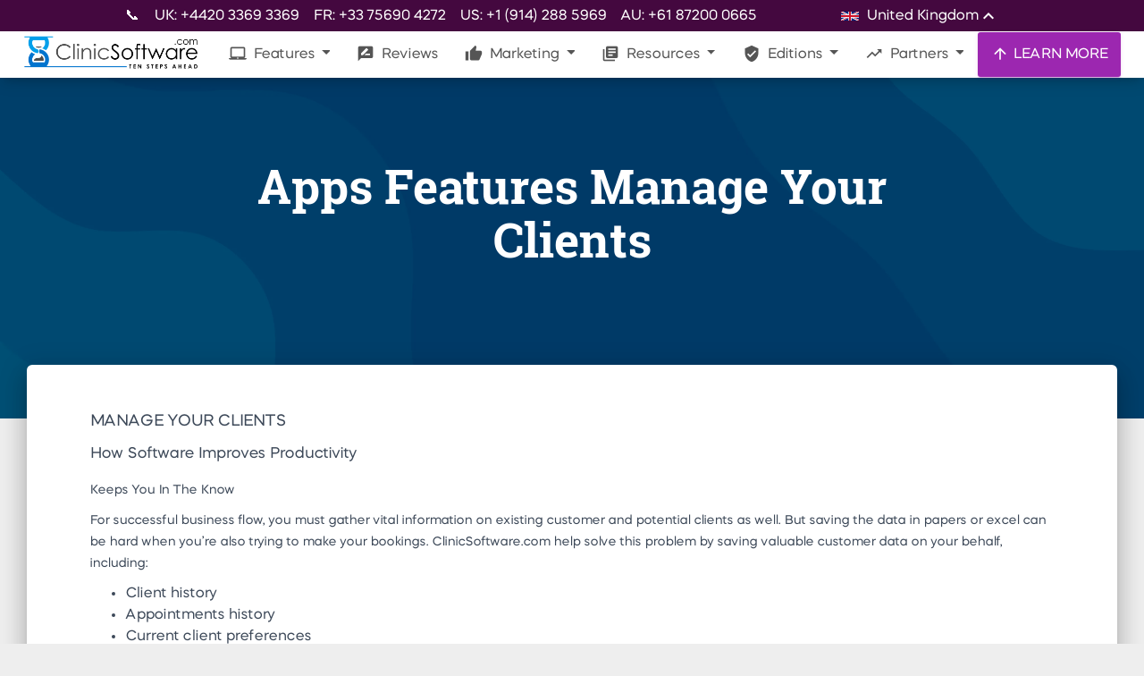

--- FILE ---
content_type: application/javascript
request_url: https://prism.app-us1.com/?a=478176457&u=https%3A%2F%2Fclinicsoftware.com%2Ffeatures%2F2%2Fapps-features%2Fmanage%2Fyour%2Fclients%3Flang%3Dbr
body_size: 123
content:
window.visitorGlobalObject=window.visitorGlobalObject||window.prismGlobalObject;window.visitorGlobalObject.setVisitorId('f1faeec6-cf65-4079-ba8f-a05f2fb5f6c2', '478176457');window.visitorGlobalObject.setWhitelistedServices('tracking', '478176457');

--- FILE ---
content_type: image/svg+xml
request_url: https://clinicsoftware.com/static/flags/sct.svg
body_size: 153
content:
<svg xmlns="http://www.w3.org/2000/svg" width="1000" height="600"><rect width="100%" height="100%" fill="#0065bd"/><path stroke="#fff" stroke-width="120" d="m0 0 1000 600m-1000 0 1000-600"/></svg>

--- FILE ---
content_type: image/svg+xml
request_url: https://clinicsoftware.com/static/flags/pl.svg
body_size: 131
content:
<svg xmlns="http://www.w3.org/2000/svg" viewBox="0 0 16 10"><path fill="#fff" d="M0 0h16v10h-16z"/><path fill="#dc143c" d="M0 5h16v5h-16z"/></svg>